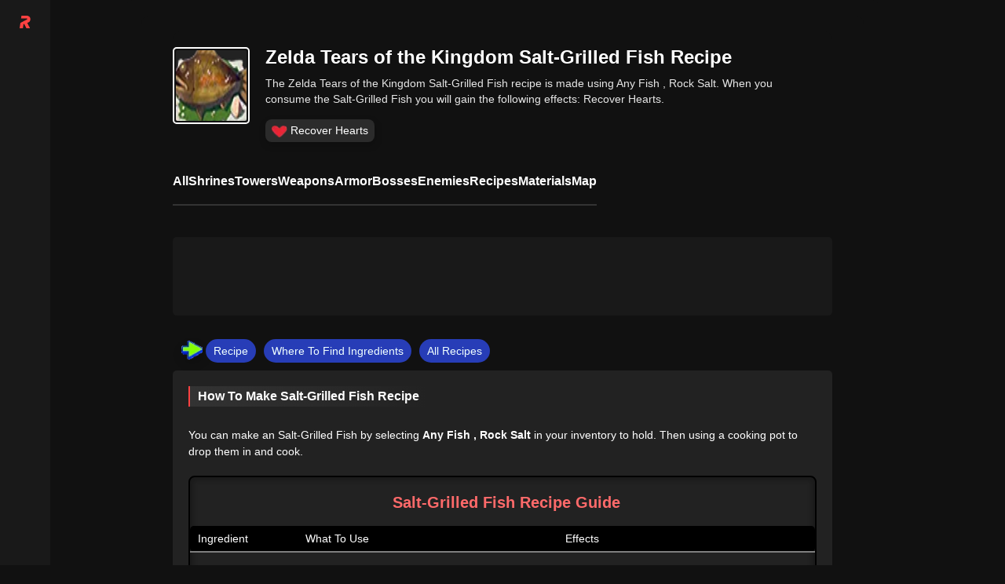

--- FILE ---
content_type: image/svg+xml
request_url: https://img.rankedboost.com/wp-content/plugins/company/2023-logo-assets/RankedBoost-Logo.svg
body_size: 1604
content:
<svg xmlns="http://www.w3.org/2000/svg" width="182.026" height="20.466" viewBox="0 0 182.026 20.466"><defs><style>.a{fill:#ff4141;}</style></defs><g transform="translate(-804.576 -788.189)"><path class="a" d="M1004.2,880.8" transform="translate(-181.409 -84.151)"/><path class="a" d="M1001.28,788.519l3.832,19.936a.233.233,0,0,1-.228.274h-4.571a.274.274,0,0,1-.265-.21l-.976-4.161a1.091,1.091,0,0,0-1.058-.839H995.5a1.092,1.092,0,0,0-.976.611l-2.208,4.462a.274.274,0,0,1-.246.155h-4.945a.235.235,0,0,1-.21-.328l9.379-19.963a.275.275,0,0,1,.246-.155h4.471A.273.273,0,0,1,1001.28,788.519Zm-5.529,11.414h3.029a.177.177,0,0,0,.173-.219L998,795.3a.183.183,0,0,0-.347-.036l-2.08,4.416a.191.191,0,0,0,.175.253Z" transform="translate(-165.685 -0.091)"/><path class="a" d="M1212.82,788.3h4.608a.279.279,0,0,1,.274.31l-2.829,19.927a.228.228,0,0,1-.228.192h-3.777a.275.275,0,0,1-.256-.173l-3.184-7.947a.728.728,0,0,0-1.4.173l-1.095,7.746a.227.227,0,0,1-.228.192h-4.7a.228.228,0,0,1-.228-.255l2.838-19.972a.227.227,0,0,1,.228-.192h3.987a.216.216,0,0,1,.21.146l3.029,8.011a.73.73,0,0,0,1.405-.155l1.077-7.764a.26.26,0,0,1,.269-.239Z" transform="translate(-359.142 -0.091)"/><path class="a" d="M1747.45,788.209c4.37,0,6.8,2.673,6.214,6.879l-.94,6.706a7.846,7.846,0,0,1-2.664,5.018,8.329,8.329,0,0,1-5.511,1.825h-7.363a.452.452,0,0,1-.447-.52l2.774-19.525a.452.452,0,0,1,.447-.392h7.491Zm.885,7.226c.237-1.8-.265-2.7-1.524-2.7h-2.482a.186.186,0,0,0-.183.155l-1.56,11.04a.185.185,0,0,0,.183.21h2.427c1.232,0,1.989-.9,2.254-2.7Z" transform="translate(-847.106)"/><path class="a" d="M2107.68,801.329l1.022-6.469q.917-6.569,8.358-6.56a7.077,7.077,0,0,1,5.51,2.035,6.092,6.092,0,0,1,1.405,5.31l-.994,6.213c-.584,4.325-3.458,6.879-8.385,6.879C2109.58,808.728,2106.97,806.237,2107.68,801.329Zm10.054.173.949-5.894c.264-1.743-.557-2.783-2.226-2.783-1.432,0-2.29.493-2.582,2.874l-.913,6.268c-.237,1.277.666,2.29,2.217,2.29,1.441,0,2.291-.93,2.551-2.757Z" transform="translate(-1184.102 -0.091)"/><path class="a" d="M1404.38,788.3h-5.511a.45.45,0,0,0-.356.173L1394.13,794a.724.724,0,0,1-1.286-.557l.693-4.836a.269.269,0,0,0-.274-.31h-4.7a.276.276,0,0,0-.274.237l-2.828,19.89a.269.269,0,0,0,.274.31h4.7a.283.283,0,0,0,.274-.237l.73-5.064a.727.727,0,0,1,1.35-.255l3.057,5.42a.271.271,0,0,0,.237.137h5.283a.179.179,0,0,0,.155-.274l-5.584-9.033a.356.356,0,0,1,.027-.42l8.585-10.328a.232.232,0,0,0-.169-.38Z" transform="translate(-527.882 -0.091)"/><g transform="translate(956.948 788.206)"><path class="a" d="M2618.51,837.8Z" transform="translate(-2605.369 -833.281)"/><path class="a" d="M2514.63,789.642a3.067,3.067,0,0,0-.9-.858,3.33,3.33,0,0,0-1.816-.511c-7.363.009-14.717-.009-22.08,0a3.2,3.2,0,0,0-2.965,4.37.224.224,0,0,0,.209.146h27.7a.216.216,0,0,0,.21-.146c.046-.137.092-.292.128-.447a3.3,3.3,0,0,0-.11-1.834,2.7,2.7,0,0,0-.376-.72Z" transform="translate(-2485.543 -788.271)"/><path class="a" d="M2663.58,871.723a.235.235,0,0,0,.228.265h4.827a.275.275,0,0,0,.273-.237l1.944-13.54a.269.269,0,0,0-.274-.31H2665.8a.282.282,0,0,0-.273.237Z" transform="translate(-2646.334 -851.547)"/><path class="a" d="M2481.93,866.413a.73.73,0,0,1-.629,1.1h-5.931a.276.276,0,0,0-.274.237l-.511,3.914a.278.278,0,0,0,.273.31l10.931.009a3.2,3.2,0,0,0,2.746-4.845l-5.447-9.06a.357.357,0,0,0-.311-.173h-5.456a.182.182,0,0,0-.155.274Z" transform="translate(-2474.581 -851.547)"/></g><g transform="translate(906.529 788.209)"><path class="a" d="M1932.29,788.3h-7.245a.234.234,0,0,0-.228.192l-2.838,19.972a.228.228,0,0,0,.228.255h8c4.425,0,6.715-2.144,7.272-5.629l.119-.812c.265-1.889-.611-3.741-1.989-4.124a5.4,5.4,0,0,0,2.436-3.631l.055-.374Q1939.1,788.291,1932.29,788.3Zm.182,13.376-.237,1.67a1.148,1.148,0,0,1-1.131.976h-2.956a.279.279,0,0,1-.274-.31l.493-3.4a.275.275,0,0,1,.274-.237h2.71a1.139,1.139,0,0,1,1.119,1.3Zm.438-7.591-.219,1.378a1.137,1.137,0,0,1-1.122.967h-2.281a.281.281,0,0,1-.274-.319L1929.5,793a.268.268,0,0,1,.274-.228h2.007a1.138,1.138,0,0,1,1.129,1.313Z" transform="translate(-1921.978 -788.3)"/></g><path class="a" d="M816.551,800.353a.436.436,0,0,1,.246-.593h0a6.352,6.352,0,0,0,4.562-5.83,5.843,5.843,0,0,0-1.67-4.033,5.642,5.642,0,0,0-4.042-1.6h-7.974a.275.275,0,0,0-.274.237l-.575,4.015a.228.228,0,0,0,.228.255H815.6a.8.8,0,0,1,.392,1.505l-9.89,5.52a.711.711,0,0,0-.365.529l-1.159,8.1a.228.228,0,0,0,.228.255h4.608a.234.234,0,0,0,.228-.192l.849-6.149a.729.729,0,0,1,1.378-.219l3.075,6.35a.372.372,0,0,0,.328.21h4.936a.235.235,0,0,0,.21-.328Z" transform="translate(0 -0.091)"/><path class="a" d="M1593.66,788.3h-11.889a.275.275,0,0,0-.274.237l-2.838,19.89a.269.269,0,0,0,.274.31h11.934a.276.276,0,0,0,.274-.237l.547-3.923a.269.269,0,0,0-.274-.31h-6.067a.73.73,0,0,1-.721-.83l.3-2.2a.721.721,0,0,1,.721-.63h5.045a.275.275,0,0,0,.274-.237l.538-3.9a.273.273,0,0,0-.274-.31h-4.744a.73.73,0,0,1-.721-.83l.264-1.88a.736.736,0,0,1,.721-.63h6.341a.275.275,0,0,0,.274-.237l.557-3.978a.267.267,0,0,0-.262-.3Z" transform="translate(-703.455 -0.091)"/><path class="a" d="M2293.77,801.329l1.031-6.469q.917-6.569,8.357-6.56a7.078,7.078,0,0,1,5.511,2.035,6.092,6.092,0,0,1,1.405,5.31l-1,6.213c-.584,4.325-3.458,6.879-8.385,6.879C2295.68,808.728,2293.07,806.237,2293.77,801.329Zm10.055.173.949-5.894c.265-1.743-.557-2.783-2.227-2.783-1.432,0-2.29.493-2.582,2.874l-.912,6.268c-.237,1.277.666,2.29,2.217,2.29,1.45,0,2.29-.93,2.56-2.757Z" transform="translate(-1353.222 -0.091)"/></g></svg>